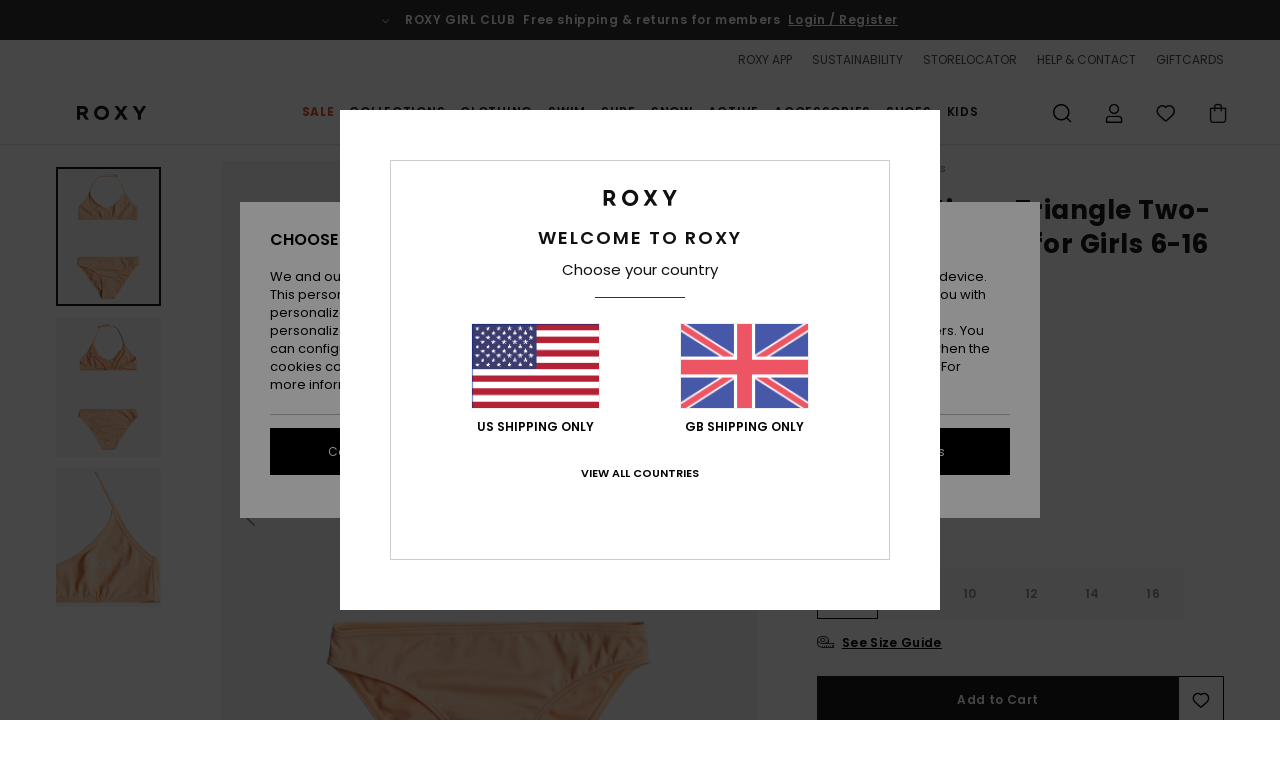

--- FILE ---
content_type: text/html; charset=utf-8
request_url: https://www.google.com/recaptcha/api2/anchor?ar=1&k=6LdsFR4hAAAAALjFf6bT8RYGCr1xPVQ46ynouMX4&co=aHR0cHM6Ly93d3cucm94eS11ay5jby51azo0NDM.&hl=en&v=PoyoqOPhxBO7pBk68S4YbpHZ&size=invisible&anchor-ms=20000&execute-ms=30000&cb=yeezss82xdhd
body_size: 48640
content:
<!DOCTYPE HTML><html dir="ltr" lang="en"><head><meta http-equiv="Content-Type" content="text/html; charset=UTF-8">
<meta http-equiv="X-UA-Compatible" content="IE=edge">
<title>reCAPTCHA</title>
<style type="text/css">
/* cyrillic-ext */
@font-face {
  font-family: 'Roboto';
  font-style: normal;
  font-weight: 400;
  font-stretch: 100%;
  src: url(//fonts.gstatic.com/s/roboto/v48/KFO7CnqEu92Fr1ME7kSn66aGLdTylUAMa3GUBHMdazTgWw.woff2) format('woff2');
  unicode-range: U+0460-052F, U+1C80-1C8A, U+20B4, U+2DE0-2DFF, U+A640-A69F, U+FE2E-FE2F;
}
/* cyrillic */
@font-face {
  font-family: 'Roboto';
  font-style: normal;
  font-weight: 400;
  font-stretch: 100%;
  src: url(//fonts.gstatic.com/s/roboto/v48/KFO7CnqEu92Fr1ME7kSn66aGLdTylUAMa3iUBHMdazTgWw.woff2) format('woff2');
  unicode-range: U+0301, U+0400-045F, U+0490-0491, U+04B0-04B1, U+2116;
}
/* greek-ext */
@font-face {
  font-family: 'Roboto';
  font-style: normal;
  font-weight: 400;
  font-stretch: 100%;
  src: url(//fonts.gstatic.com/s/roboto/v48/KFO7CnqEu92Fr1ME7kSn66aGLdTylUAMa3CUBHMdazTgWw.woff2) format('woff2');
  unicode-range: U+1F00-1FFF;
}
/* greek */
@font-face {
  font-family: 'Roboto';
  font-style: normal;
  font-weight: 400;
  font-stretch: 100%;
  src: url(//fonts.gstatic.com/s/roboto/v48/KFO7CnqEu92Fr1ME7kSn66aGLdTylUAMa3-UBHMdazTgWw.woff2) format('woff2');
  unicode-range: U+0370-0377, U+037A-037F, U+0384-038A, U+038C, U+038E-03A1, U+03A3-03FF;
}
/* math */
@font-face {
  font-family: 'Roboto';
  font-style: normal;
  font-weight: 400;
  font-stretch: 100%;
  src: url(//fonts.gstatic.com/s/roboto/v48/KFO7CnqEu92Fr1ME7kSn66aGLdTylUAMawCUBHMdazTgWw.woff2) format('woff2');
  unicode-range: U+0302-0303, U+0305, U+0307-0308, U+0310, U+0312, U+0315, U+031A, U+0326-0327, U+032C, U+032F-0330, U+0332-0333, U+0338, U+033A, U+0346, U+034D, U+0391-03A1, U+03A3-03A9, U+03B1-03C9, U+03D1, U+03D5-03D6, U+03F0-03F1, U+03F4-03F5, U+2016-2017, U+2034-2038, U+203C, U+2040, U+2043, U+2047, U+2050, U+2057, U+205F, U+2070-2071, U+2074-208E, U+2090-209C, U+20D0-20DC, U+20E1, U+20E5-20EF, U+2100-2112, U+2114-2115, U+2117-2121, U+2123-214F, U+2190, U+2192, U+2194-21AE, U+21B0-21E5, U+21F1-21F2, U+21F4-2211, U+2213-2214, U+2216-22FF, U+2308-230B, U+2310, U+2319, U+231C-2321, U+2336-237A, U+237C, U+2395, U+239B-23B7, U+23D0, U+23DC-23E1, U+2474-2475, U+25AF, U+25B3, U+25B7, U+25BD, U+25C1, U+25CA, U+25CC, U+25FB, U+266D-266F, U+27C0-27FF, U+2900-2AFF, U+2B0E-2B11, U+2B30-2B4C, U+2BFE, U+3030, U+FF5B, U+FF5D, U+1D400-1D7FF, U+1EE00-1EEFF;
}
/* symbols */
@font-face {
  font-family: 'Roboto';
  font-style: normal;
  font-weight: 400;
  font-stretch: 100%;
  src: url(//fonts.gstatic.com/s/roboto/v48/KFO7CnqEu92Fr1ME7kSn66aGLdTylUAMaxKUBHMdazTgWw.woff2) format('woff2');
  unicode-range: U+0001-000C, U+000E-001F, U+007F-009F, U+20DD-20E0, U+20E2-20E4, U+2150-218F, U+2190, U+2192, U+2194-2199, U+21AF, U+21E6-21F0, U+21F3, U+2218-2219, U+2299, U+22C4-22C6, U+2300-243F, U+2440-244A, U+2460-24FF, U+25A0-27BF, U+2800-28FF, U+2921-2922, U+2981, U+29BF, U+29EB, U+2B00-2BFF, U+4DC0-4DFF, U+FFF9-FFFB, U+10140-1018E, U+10190-1019C, U+101A0, U+101D0-101FD, U+102E0-102FB, U+10E60-10E7E, U+1D2C0-1D2D3, U+1D2E0-1D37F, U+1F000-1F0FF, U+1F100-1F1AD, U+1F1E6-1F1FF, U+1F30D-1F30F, U+1F315, U+1F31C, U+1F31E, U+1F320-1F32C, U+1F336, U+1F378, U+1F37D, U+1F382, U+1F393-1F39F, U+1F3A7-1F3A8, U+1F3AC-1F3AF, U+1F3C2, U+1F3C4-1F3C6, U+1F3CA-1F3CE, U+1F3D4-1F3E0, U+1F3ED, U+1F3F1-1F3F3, U+1F3F5-1F3F7, U+1F408, U+1F415, U+1F41F, U+1F426, U+1F43F, U+1F441-1F442, U+1F444, U+1F446-1F449, U+1F44C-1F44E, U+1F453, U+1F46A, U+1F47D, U+1F4A3, U+1F4B0, U+1F4B3, U+1F4B9, U+1F4BB, U+1F4BF, U+1F4C8-1F4CB, U+1F4D6, U+1F4DA, U+1F4DF, U+1F4E3-1F4E6, U+1F4EA-1F4ED, U+1F4F7, U+1F4F9-1F4FB, U+1F4FD-1F4FE, U+1F503, U+1F507-1F50B, U+1F50D, U+1F512-1F513, U+1F53E-1F54A, U+1F54F-1F5FA, U+1F610, U+1F650-1F67F, U+1F687, U+1F68D, U+1F691, U+1F694, U+1F698, U+1F6AD, U+1F6B2, U+1F6B9-1F6BA, U+1F6BC, U+1F6C6-1F6CF, U+1F6D3-1F6D7, U+1F6E0-1F6EA, U+1F6F0-1F6F3, U+1F6F7-1F6FC, U+1F700-1F7FF, U+1F800-1F80B, U+1F810-1F847, U+1F850-1F859, U+1F860-1F887, U+1F890-1F8AD, U+1F8B0-1F8BB, U+1F8C0-1F8C1, U+1F900-1F90B, U+1F93B, U+1F946, U+1F984, U+1F996, U+1F9E9, U+1FA00-1FA6F, U+1FA70-1FA7C, U+1FA80-1FA89, U+1FA8F-1FAC6, U+1FACE-1FADC, U+1FADF-1FAE9, U+1FAF0-1FAF8, U+1FB00-1FBFF;
}
/* vietnamese */
@font-face {
  font-family: 'Roboto';
  font-style: normal;
  font-weight: 400;
  font-stretch: 100%;
  src: url(//fonts.gstatic.com/s/roboto/v48/KFO7CnqEu92Fr1ME7kSn66aGLdTylUAMa3OUBHMdazTgWw.woff2) format('woff2');
  unicode-range: U+0102-0103, U+0110-0111, U+0128-0129, U+0168-0169, U+01A0-01A1, U+01AF-01B0, U+0300-0301, U+0303-0304, U+0308-0309, U+0323, U+0329, U+1EA0-1EF9, U+20AB;
}
/* latin-ext */
@font-face {
  font-family: 'Roboto';
  font-style: normal;
  font-weight: 400;
  font-stretch: 100%;
  src: url(//fonts.gstatic.com/s/roboto/v48/KFO7CnqEu92Fr1ME7kSn66aGLdTylUAMa3KUBHMdazTgWw.woff2) format('woff2');
  unicode-range: U+0100-02BA, U+02BD-02C5, U+02C7-02CC, U+02CE-02D7, U+02DD-02FF, U+0304, U+0308, U+0329, U+1D00-1DBF, U+1E00-1E9F, U+1EF2-1EFF, U+2020, U+20A0-20AB, U+20AD-20C0, U+2113, U+2C60-2C7F, U+A720-A7FF;
}
/* latin */
@font-face {
  font-family: 'Roboto';
  font-style: normal;
  font-weight: 400;
  font-stretch: 100%;
  src: url(//fonts.gstatic.com/s/roboto/v48/KFO7CnqEu92Fr1ME7kSn66aGLdTylUAMa3yUBHMdazQ.woff2) format('woff2');
  unicode-range: U+0000-00FF, U+0131, U+0152-0153, U+02BB-02BC, U+02C6, U+02DA, U+02DC, U+0304, U+0308, U+0329, U+2000-206F, U+20AC, U+2122, U+2191, U+2193, U+2212, U+2215, U+FEFF, U+FFFD;
}
/* cyrillic-ext */
@font-face {
  font-family: 'Roboto';
  font-style: normal;
  font-weight: 500;
  font-stretch: 100%;
  src: url(//fonts.gstatic.com/s/roboto/v48/KFO7CnqEu92Fr1ME7kSn66aGLdTylUAMa3GUBHMdazTgWw.woff2) format('woff2');
  unicode-range: U+0460-052F, U+1C80-1C8A, U+20B4, U+2DE0-2DFF, U+A640-A69F, U+FE2E-FE2F;
}
/* cyrillic */
@font-face {
  font-family: 'Roboto';
  font-style: normal;
  font-weight: 500;
  font-stretch: 100%;
  src: url(//fonts.gstatic.com/s/roboto/v48/KFO7CnqEu92Fr1ME7kSn66aGLdTylUAMa3iUBHMdazTgWw.woff2) format('woff2');
  unicode-range: U+0301, U+0400-045F, U+0490-0491, U+04B0-04B1, U+2116;
}
/* greek-ext */
@font-face {
  font-family: 'Roboto';
  font-style: normal;
  font-weight: 500;
  font-stretch: 100%;
  src: url(//fonts.gstatic.com/s/roboto/v48/KFO7CnqEu92Fr1ME7kSn66aGLdTylUAMa3CUBHMdazTgWw.woff2) format('woff2');
  unicode-range: U+1F00-1FFF;
}
/* greek */
@font-face {
  font-family: 'Roboto';
  font-style: normal;
  font-weight: 500;
  font-stretch: 100%;
  src: url(//fonts.gstatic.com/s/roboto/v48/KFO7CnqEu92Fr1ME7kSn66aGLdTylUAMa3-UBHMdazTgWw.woff2) format('woff2');
  unicode-range: U+0370-0377, U+037A-037F, U+0384-038A, U+038C, U+038E-03A1, U+03A3-03FF;
}
/* math */
@font-face {
  font-family: 'Roboto';
  font-style: normal;
  font-weight: 500;
  font-stretch: 100%;
  src: url(//fonts.gstatic.com/s/roboto/v48/KFO7CnqEu92Fr1ME7kSn66aGLdTylUAMawCUBHMdazTgWw.woff2) format('woff2');
  unicode-range: U+0302-0303, U+0305, U+0307-0308, U+0310, U+0312, U+0315, U+031A, U+0326-0327, U+032C, U+032F-0330, U+0332-0333, U+0338, U+033A, U+0346, U+034D, U+0391-03A1, U+03A3-03A9, U+03B1-03C9, U+03D1, U+03D5-03D6, U+03F0-03F1, U+03F4-03F5, U+2016-2017, U+2034-2038, U+203C, U+2040, U+2043, U+2047, U+2050, U+2057, U+205F, U+2070-2071, U+2074-208E, U+2090-209C, U+20D0-20DC, U+20E1, U+20E5-20EF, U+2100-2112, U+2114-2115, U+2117-2121, U+2123-214F, U+2190, U+2192, U+2194-21AE, U+21B0-21E5, U+21F1-21F2, U+21F4-2211, U+2213-2214, U+2216-22FF, U+2308-230B, U+2310, U+2319, U+231C-2321, U+2336-237A, U+237C, U+2395, U+239B-23B7, U+23D0, U+23DC-23E1, U+2474-2475, U+25AF, U+25B3, U+25B7, U+25BD, U+25C1, U+25CA, U+25CC, U+25FB, U+266D-266F, U+27C0-27FF, U+2900-2AFF, U+2B0E-2B11, U+2B30-2B4C, U+2BFE, U+3030, U+FF5B, U+FF5D, U+1D400-1D7FF, U+1EE00-1EEFF;
}
/* symbols */
@font-face {
  font-family: 'Roboto';
  font-style: normal;
  font-weight: 500;
  font-stretch: 100%;
  src: url(//fonts.gstatic.com/s/roboto/v48/KFO7CnqEu92Fr1ME7kSn66aGLdTylUAMaxKUBHMdazTgWw.woff2) format('woff2');
  unicode-range: U+0001-000C, U+000E-001F, U+007F-009F, U+20DD-20E0, U+20E2-20E4, U+2150-218F, U+2190, U+2192, U+2194-2199, U+21AF, U+21E6-21F0, U+21F3, U+2218-2219, U+2299, U+22C4-22C6, U+2300-243F, U+2440-244A, U+2460-24FF, U+25A0-27BF, U+2800-28FF, U+2921-2922, U+2981, U+29BF, U+29EB, U+2B00-2BFF, U+4DC0-4DFF, U+FFF9-FFFB, U+10140-1018E, U+10190-1019C, U+101A0, U+101D0-101FD, U+102E0-102FB, U+10E60-10E7E, U+1D2C0-1D2D3, U+1D2E0-1D37F, U+1F000-1F0FF, U+1F100-1F1AD, U+1F1E6-1F1FF, U+1F30D-1F30F, U+1F315, U+1F31C, U+1F31E, U+1F320-1F32C, U+1F336, U+1F378, U+1F37D, U+1F382, U+1F393-1F39F, U+1F3A7-1F3A8, U+1F3AC-1F3AF, U+1F3C2, U+1F3C4-1F3C6, U+1F3CA-1F3CE, U+1F3D4-1F3E0, U+1F3ED, U+1F3F1-1F3F3, U+1F3F5-1F3F7, U+1F408, U+1F415, U+1F41F, U+1F426, U+1F43F, U+1F441-1F442, U+1F444, U+1F446-1F449, U+1F44C-1F44E, U+1F453, U+1F46A, U+1F47D, U+1F4A3, U+1F4B0, U+1F4B3, U+1F4B9, U+1F4BB, U+1F4BF, U+1F4C8-1F4CB, U+1F4D6, U+1F4DA, U+1F4DF, U+1F4E3-1F4E6, U+1F4EA-1F4ED, U+1F4F7, U+1F4F9-1F4FB, U+1F4FD-1F4FE, U+1F503, U+1F507-1F50B, U+1F50D, U+1F512-1F513, U+1F53E-1F54A, U+1F54F-1F5FA, U+1F610, U+1F650-1F67F, U+1F687, U+1F68D, U+1F691, U+1F694, U+1F698, U+1F6AD, U+1F6B2, U+1F6B9-1F6BA, U+1F6BC, U+1F6C6-1F6CF, U+1F6D3-1F6D7, U+1F6E0-1F6EA, U+1F6F0-1F6F3, U+1F6F7-1F6FC, U+1F700-1F7FF, U+1F800-1F80B, U+1F810-1F847, U+1F850-1F859, U+1F860-1F887, U+1F890-1F8AD, U+1F8B0-1F8BB, U+1F8C0-1F8C1, U+1F900-1F90B, U+1F93B, U+1F946, U+1F984, U+1F996, U+1F9E9, U+1FA00-1FA6F, U+1FA70-1FA7C, U+1FA80-1FA89, U+1FA8F-1FAC6, U+1FACE-1FADC, U+1FADF-1FAE9, U+1FAF0-1FAF8, U+1FB00-1FBFF;
}
/* vietnamese */
@font-face {
  font-family: 'Roboto';
  font-style: normal;
  font-weight: 500;
  font-stretch: 100%;
  src: url(//fonts.gstatic.com/s/roboto/v48/KFO7CnqEu92Fr1ME7kSn66aGLdTylUAMa3OUBHMdazTgWw.woff2) format('woff2');
  unicode-range: U+0102-0103, U+0110-0111, U+0128-0129, U+0168-0169, U+01A0-01A1, U+01AF-01B0, U+0300-0301, U+0303-0304, U+0308-0309, U+0323, U+0329, U+1EA0-1EF9, U+20AB;
}
/* latin-ext */
@font-face {
  font-family: 'Roboto';
  font-style: normal;
  font-weight: 500;
  font-stretch: 100%;
  src: url(//fonts.gstatic.com/s/roboto/v48/KFO7CnqEu92Fr1ME7kSn66aGLdTylUAMa3KUBHMdazTgWw.woff2) format('woff2');
  unicode-range: U+0100-02BA, U+02BD-02C5, U+02C7-02CC, U+02CE-02D7, U+02DD-02FF, U+0304, U+0308, U+0329, U+1D00-1DBF, U+1E00-1E9F, U+1EF2-1EFF, U+2020, U+20A0-20AB, U+20AD-20C0, U+2113, U+2C60-2C7F, U+A720-A7FF;
}
/* latin */
@font-face {
  font-family: 'Roboto';
  font-style: normal;
  font-weight: 500;
  font-stretch: 100%;
  src: url(//fonts.gstatic.com/s/roboto/v48/KFO7CnqEu92Fr1ME7kSn66aGLdTylUAMa3yUBHMdazQ.woff2) format('woff2');
  unicode-range: U+0000-00FF, U+0131, U+0152-0153, U+02BB-02BC, U+02C6, U+02DA, U+02DC, U+0304, U+0308, U+0329, U+2000-206F, U+20AC, U+2122, U+2191, U+2193, U+2212, U+2215, U+FEFF, U+FFFD;
}
/* cyrillic-ext */
@font-face {
  font-family: 'Roboto';
  font-style: normal;
  font-weight: 900;
  font-stretch: 100%;
  src: url(//fonts.gstatic.com/s/roboto/v48/KFO7CnqEu92Fr1ME7kSn66aGLdTylUAMa3GUBHMdazTgWw.woff2) format('woff2');
  unicode-range: U+0460-052F, U+1C80-1C8A, U+20B4, U+2DE0-2DFF, U+A640-A69F, U+FE2E-FE2F;
}
/* cyrillic */
@font-face {
  font-family: 'Roboto';
  font-style: normal;
  font-weight: 900;
  font-stretch: 100%;
  src: url(//fonts.gstatic.com/s/roboto/v48/KFO7CnqEu92Fr1ME7kSn66aGLdTylUAMa3iUBHMdazTgWw.woff2) format('woff2');
  unicode-range: U+0301, U+0400-045F, U+0490-0491, U+04B0-04B1, U+2116;
}
/* greek-ext */
@font-face {
  font-family: 'Roboto';
  font-style: normal;
  font-weight: 900;
  font-stretch: 100%;
  src: url(//fonts.gstatic.com/s/roboto/v48/KFO7CnqEu92Fr1ME7kSn66aGLdTylUAMa3CUBHMdazTgWw.woff2) format('woff2');
  unicode-range: U+1F00-1FFF;
}
/* greek */
@font-face {
  font-family: 'Roboto';
  font-style: normal;
  font-weight: 900;
  font-stretch: 100%;
  src: url(//fonts.gstatic.com/s/roboto/v48/KFO7CnqEu92Fr1ME7kSn66aGLdTylUAMa3-UBHMdazTgWw.woff2) format('woff2');
  unicode-range: U+0370-0377, U+037A-037F, U+0384-038A, U+038C, U+038E-03A1, U+03A3-03FF;
}
/* math */
@font-face {
  font-family: 'Roboto';
  font-style: normal;
  font-weight: 900;
  font-stretch: 100%;
  src: url(//fonts.gstatic.com/s/roboto/v48/KFO7CnqEu92Fr1ME7kSn66aGLdTylUAMawCUBHMdazTgWw.woff2) format('woff2');
  unicode-range: U+0302-0303, U+0305, U+0307-0308, U+0310, U+0312, U+0315, U+031A, U+0326-0327, U+032C, U+032F-0330, U+0332-0333, U+0338, U+033A, U+0346, U+034D, U+0391-03A1, U+03A3-03A9, U+03B1-03C9, U+03D1, U+03D5-03D6, U+03F0-03F1, U+03F4-03F5, U+2016-2017, U+2034-2038, U+203C, U+2040, U+2043, U+2047, U+2050, U+2057, U+205F, U+2070-2071, U+2074-208E, U+2090-209C, U+20D0-20DC, U+20E1, U+20E5-20EF, U+2100-2112, U+2114-2115, U+2117-2121, U+2123-214F, U+2190, U+2192, U+2194-21AE, U+21B0-21E5, U+21F1-21F2, U+21F4-2211, U+2213-2214, U+2216-22FF, U+2308-230B, U+2310, U+2319, U+231C-2321, U+2336-237A, U+237C, U+2395, U+239B-23B7, U+23D0, U+23DC-23E1, U+2474-2475, U+25AF, U+25B3, U+25B7, U+25BD, U+25C1, U+25CA, U+25CC, U+25FB, U+266D-266F, U+27C0-27FF, U+2900-2AFF, U+2B0E-2B11, U+2B30-2B4C, U+2BFE, U+3030, U+FF5B, U+FF5D, U+1D400-1D7FF, U+1EE00-1EEFF;
}
/* symbols */
@font-face {
  font-family: 'Roboto';
  font-style: normal;
  font-weight: 900;
  font-stretch: 100%;
  src: url(//fonts.gstatic.com/s/roboto/v48/KFO7CnqEu92Fr1ME7kSn66aGLdTylUAMaxKUBHMdazTgWw.woff2) format('woff2');
  unicode-range: U+0001-000C, U+000E-001F, U+007F-009F, U+20DD-20E0, U+20E2-20E4, U+2150-218F, U+2190, U+2192, U+2194-2199, U+21AF, U+21E6-21F0, U+21F3, U+2218-2219, U+2299, U+22C4-22C6, U+2300-243F, U+2440-244A, U+2460-24FF, U+25A0-27BF, U+2800-28FF, U+2921-2922, U+2981, U+29BF, U+29EB, U+2B00-2BFF, U+4DC0-4DFF, U+FFF9-FFFB, U+10140-1018E, U+10190-1019C, U+101A0, U+101D0-101FD, U+102E0-102FB, U+10E60-10E7E, U+1D2C0-1D2D3, U+1D2E0-1D37F, U+1F000-1F0FF, U+1F100-1F1AD, U+1F1E6-1F1FF, U+1F30D-1F30F, U+1F315, U+1F31C, U+1F31E, U+1F320-1F32C, U+1F336, U+1F378, U+1F37D, U+1F382, U+1F393-1F39F, U+1F3A7-1F3A8, U+1F3AC-1F3AF, U+1F3C2, U+1F3C4-1F3C6, U+1F3CA-1F3CE, U+1F3D4-1F3E0, U+1F3ED, U+1F3F1-1F3F3, U+1F3F5-1F3F7, U+1F408, U+1F415, U+1F41F, U+1F426, U+1F43F, U+1F441-1F442, U+1F444, U+1F446-1F449, U+1F44C-1F44E, U+1F453, U+1F46A, U+1F47D, U+1F4A3, U+1F4B0, U+1F4B3, U+1F4B9, U+1F4BB, U+1F4BF, U+1F4C8-1F4CB, U+1F4D6, U+1F4DA, U+1F4DF, U+1F4E3-1F4E6, U+1F4EA-1F4ED, U+1F4F7, U+1F4F9-1F4FB, U+1F4FD-1F4FE, U+1F503, U+1F507-1F50B, U+1F50D, U+1F512-1F513, U+1F53E-1F54A, U+1F54F-1F5FA, U+1F610, U+1F650-1F67F, U+1F687, U+1F68D, U+1F691, U+1F694, U+1F698, U+1F6AD, U+1F6B2, U+1F6B9-1F6BA, U+1F6BC, U+1F6C6-1F6CF, U+1F6D3-1F6D7, U+1F6E0-1F6EA, U+1F6F0-1F6F3, U+1F6F7-1F6FC, U+1F700-1F7FF, U+1F800-1F80B, U+1F810-1F847, U+1F850-1F859, U+1F860-1F887, U+1F890-1F8AD, U+1F8B0-1F8BB, U+1F8C0-1F8C1, U+1F900-1F90B, U+1F93B, U+1F946, U+1F984, U+1F996, U+1F9E9, U+1FA00-1FA6F, U+1FA70-1FA7C, U+1FA80-1FA89, U+1FA8F-1FAC6, U+1FACE-1FADC, U+1FADF-1FAE9, U+1FAF0-1FAF8, U+1FB00-1FBFF;
}
/* vietnamese */
@font-face {
  font-family: 'Roboto';
  font-style: normal;
  font-weight: 900;
  font-stretch: 100%;
  src: url(//fonts.gstatic.com/s/roboto/v48/KFO7CnqEu92Fr1ME7kSn66aGLdTylUAMa3OUBHMdazTgWw.woff2) format('woff2');
  unicode-range: U+0102-0103, U+0110-0111, U+0128-0129, U+0168-0169, U+01A0-01A1, U+01AF-01B0, U+0300-0301, U+0303-0304, U+0308-0309, U+0323, U+0329, U+1EA0-1EF9, U+20AB;
}
/* latin-ext */
@font-face {
  font-family: 'Roboto';
  font-style: normal;
  font-weight: 900;
  font-stretch: 100%;
  src: url(//fonts.gstatic.com/s/roboto/v48/KFO7CnqEu92Fr1ME7kSn66aGLdTylUAMa3KUBHMdazTgWw.woff2) format('woff2');
  unicode-range: U+0100-02BA, U+02BD-02C5, U+02C7-02CC, U+02CE-02D7, U+02DD-02FF, U+0304, U+0308, U+0329, U+1D00-1DBF, U+1E00-1E9F, U+1EF2-1EFF, U+2020, U+20A0-20AB, U+20AD-20C0, U+2113, U+2C60-2C7F, U+A720-A7FF;
}
/* latin */
@font-face {
  font-family: 'Roboto';
  font-style: normal;
  font-weight: 900;
  font-stretch: 100%;
  src: url(//fonts.gstatic.com/s/roboto/v48/KFO7CnqEu92Fr1ME7kSn66aGLdTylUAMa3yUBHMdazQ.woff2) format('woff2');
  unicode-range: U+0000-00FF, U+0131, U+0152-0153, U+02BB-02BC, U+02C6, U+02DA, U+02DC, U+0304, U+0308, U+0329, U+2000-206F, U+20AC, U+2122, U+2191, U+2193, U+2212, U+2215, U+FEFF, U+FFFD;
}

</style>
<link rel="stylesheet" type="text/css" href="https://www.gstatic.com/recaptcha/releases/PoyoqOPhxBO7pBk68S4YbpHZ/styles__ltr.css">
<script nonce="YlJLAPCuJsXsouNaYIiXaA" type="text/javascript">window['__recaptcha_api'] = 'https://www.google.com/recaptcha/api2/';</script>
<script type="text/javascript" src="https://www.gstatic.com/recaptcha/releases/PoyoqOPhxBO7pBk68S4YbpHZ/recaptcha__en.js" nonce="YlJLAPCuJsXsouNaYIiXaA">
      
    </script></head>
<body><div id="rc-anchor-alert" class="rc-anchor-alert"></div>
<input type="hidden" id="recaptcha-token" value="[base64]">
<script type="text/javascript" nonce="YlJLAPCuJsXsouNaYIiXaA">
      recaptcha.anchor.Main.init("[\x22ainput\x22,[\x22bgdata\x22,\x22\x22,\[base64]/[base64]/[base64]/[base64]/[base64]/[base64]/[base64]/[base64]/[base64]/[base64]\\u003d\x22,\[base64]\\u003d\\u003d\x22,\x22w43Cky5PwoHDqSfCmMK9asKQw5vCjQtcw45FNsOYw4VAKVXCqXR9c8OGwrbDjMOMw5zCjQJqwqg3HzXDqTXCpHTDlsOyWBs9w57DuMOkw6/DgcKxwovCgcOIOwzCrMKqw6XDqnYEwoHClXHDrcOsZcKXwozCtsK0dzzDm13CqcKHNMKowqzCmHRmw7LChcOow717OcKzAU/CjMK6cVNIw5DCihZ+bcOUwpF/[base64]/DikgOR8KvawnCusO0Dk5yCX3Dt8OawoDCkxQEdcOOw6TCpwxQFVnDrjLDlX8owoF3IsKmw63Cm8KbIgsWw4LCijbCkBNawqs/[base64]/EV3Dth/CnMKzZhrDlsOvwrjCrQcJQMOuW8O9w7AjRMOEw6/CpCwhw57ClsO5BCPDvRrCg8KTw4XDsxDDlkUFV8KKOB7DjWDCusOpw7EabcKLfQU2fMKPw7PClwrDg8KCCMOkw6nDrcKPwqU3Qj/CiWjDoS4mw7BFwr7DssKKw73CtcK9w5bDuAhTaMKqd3oQcErDm3o4wpXDin/CsELCjsOUwrRiw6UsLMKWWcOuXMKsw49NXB7Dm8KAw5VbZMO+RxDCkMKcwrrDsMObbQ7CtgA6cMKrw53Cs0PCr3/[base64]/CmFgow7PDtcO/wrXCksKCw4LDqMKewqU7wqDDvAoiwqkiCRZqR8K/w4XDoSLCmAjClT9/w6DCqcOrEUjCrA57e3XCtlHCt2gAwplgw7/[base64]/TU3Crj3DjQfCm8K6P8KGw6AcJsKyC8OeZcKmWFFeNcO6J3lNHAnCsDTDvBJFD8ODw7XDuMKsw4g6OUrDomQmwqDChxvCsl9QwqfDmcKYNCHDq1PCgsOXBEPCiXnCmMOUM8O/HMK2w7jDt8K2wq0bw4/Ct8ONcCzCnD/CgErDjWtCw7jDsUAnZV4rAcOkScK5w4HDjMKHPMOMw4sBNcO3wonDqMK+w7/DqsKWwqHCghTCrjPCtGlPMGLDr2XCvQbCocONIcKOVmQaBm/CscOXKy7DgMOaw53CisOTDxIzwr/DhyzDh8K4w6xJwoE3FMK7YcKicsKeYS3Dum3Do8O0JmJvw7FRwo8uwoLDqHcTf0UTE8Osw6NtZCHCpMK8dMOlO8KVw68cw57DsinDmXfCrRTCg8KNHcKqWikhN29ce8KYS8OnRMOOZGEXw57DtWjDncKSAcOWwpvCs8Kwwq9+bMKzwprCmCbCrMK/wrDCsA8owqhew7HDv8K4w77CjGjDjh45wpXDucKOw4Qbw4XDsjMIwrXCm28aHcOvLsOvw4Jtw7dKw63CssOUByJ/w7wVw5XCnm7DlFXDqxLDlmo/wppnaMKdAmfCmR1BYEIMGsKTwpzCuk1yw7vDkcK4w5rClUYAGHY1w7nDqlXDnFl8WgdBW8OHwoYBbMOlw6rDgx4FGsKVwr7Dt8KjcsOhKsOJwocZasOXBQoaZcOwwr/CqcKLwq00wp8nUWvDoSfDvcKXw5HDo8OjcRR6fTosEk/[base64]/CmBArJsKXTlDDncKewrrChTXDlxnCicKEbVRtwqnCtRnCg3PCijBaPcKifsOYHxjDp8K6wqTDjMK0XyfCu1MYLsOnLMORwqtSw7zCucOcGsKAw4bCuAXChyvCmEUOVsKNdSMEw4TCszpkd8OnwqbCgXTDmzIywoZQwpsRImPCkR/[base64]/CtcKKAizCmsORUcKUM8KywpsJw61bworCmsODw7R5wp7DjMK2wp8Nw4LCsBTDvDxdwrkWwooEw7PDhHcHGMKJw5/CqcObXm5QWcKdw5skw4bCrWRnwqPDkMOgw6XCqcK1wpDDuMKuMMKlw79ewr4hw75uw7PDuycMw5fCogDCr3fDvhRcNcOcwotjw503C8KGwqLDmMKGTRHCpDwgXSnCnsOwAMKxwrjDvTzChSINQcO/wqhow45uazElw5rCm8KbQ8OnD8KqwqR3w6rDhX3ClcO9PRTCp1/CiMO2w5MyDmHDsxBawopTw4MJGHrDjcODw7RZDHjDgMKhVArChm0JwpjCqmzCp1LDhjQlw6TDmxDDoCNRJUpJwoXCvg/Cm8KRdyosRsKWG1TCicO7w6rDpBDCpcKse0MIw69EwrNPVGzCggTDisOHw4AJw7DDmkrDkVtcwpPDlVpFEEVjwpw3wqTCs8Oyw5cpwoRJR8OhKVocFVFFSinCpMKPw4cSwo0Zw7/DmMO1BsKbccKVG2vCjkfDk8ONbC0/N2Jww7Z2JXjDiMKmAsK/wqHDhX/[base64]/wqBawoLCkAMDwqlvw5rDnRpqwqPCr2g/[base64]/wrLCpE4YwpIha2fCucOhwoHCjiHCgSDDjXdew6TDtsKqwocMw6xnS3LCj8Kdw5DDqsO4WsOmAMOEwoFXw6Y9QgbCiMKlwoPClGo6c3fClsOEAsKrwr5/[base64]/CsMKlPh1RBR/CknjDqcKJw5bCosOgw6rCtcONYcKYwqjDiEDDjRTDnGcdwqzDjcK4Q8K8LcOKHVhdw6c2wrEvUz7DjA5Tw4jClRnCvEBwwoDDmC3DpRx0wqTDukMsw5k9w5LCuzzCnDRsw5rCtUJPIHBvVQXDizMLO8OmXnXDuMO8S8O+wrdSNsKfwq7CoMOQwrPCmj/[base64]/Cl8KcfcKdYDXDh2sVwpwKw4B+wr/CnGfDicO+YgDDqELDrsKcwozDpATDqXjCqcOvwrgeOg/CuTYzwp58w51Cw715LMOsLwJtw7LChMKCw4nCsCfCgCjCkn7CrUbCmAdje8OUHkVid8KDw7HCiyMTw5XCiDDDksKYLsK5D1vDssKRw6bCtQPDsB8sw7zCnRsDb2pVw7FsNsKuHsKDw6PDgXnCm0/DqMK2WsK4SB96FEEOw4vCvMOGw4nCmRodTSzDjTAeIMO/ahFNdzTDs2LDrH0UwoISw5cpdsOsw6Nww5ACwrdAcMOse1QeOSTClFTCiRU9XiA8WyrDpcKyw48Yw4DDlsOWw49bwoHCj8K8ES94wprCuirCt1RSacObWsKzwpvCiMKswr/CqsOaCFLCm8OfX1DCuw9AdjUzw61vw5cKw4fCusO5wrPCncOUw5YxRDfCqRksw6/[base64]/DoMOYMcKyw7x1VcKwfRvCpsKqawQhCsO/ZipDwpdbB8K5IiPDmMKqw7fCqCNFBcKZcxtgw70/w5/Dl8KFJMKMA8Omw5xAw4/[base64]/DjcO8woHDukN8wrTDp8KpbcONaQRcNzzDsWNRRsKuw7zDrkgxBVxGdyjCuWXDsBZfwrQwMQvClBnDpXUGIcOsw6XClE7DmcOCHkVAw6ZhXGBcw4TDqMOhw7l+woIEw7Niwr/DsBsbR3bCiG0DVsKVFcKbwpHDpyHCvyvCvCgHcsK3wr9VDzvCiMO0wpbCnCTCucOQw47Ck2VrBADDskHDgcOtwpNZw4zCs1NFwqvDuGkrw57CgWwSLMKGa8KPP8OcwrxKw6/[base64]/Dr344wo3ClXZwwpzDhXByZhHDmFDCq8KiwqPDqcOtw5hACHBtw67CpcOgTMK+w7B/wpLCsMODw7rDj8KtEsK8w4LDiEEvw7kVWgcBwrV0BcObXjpgwqc7wrvDrlg1w6HDg8KoJCkGdzXDim/CvcOUw43DlcKPw6RRJWZVwo/DsgfCj8KQf08jwp/DnsKfw6EZdXgmw6LDm3bCpMKPwrUBbMKsasKswpXDg1LDisOhwqlfw4Y/[base64]/DlBlUDcKJw7FMwoR5wq7Cv8KFw5fDtEowwolWwpE9bxJQwqRSwr8uwpjDrFM/w5zCq8Kgw5VWbsKPfcOIwpAIwrXCrgDDpMO0w6TDoMKFwp4NfcK1w6JeLcOBw7fDjsOXw4ZlacKVwpVdwpvDqjPCqsKXwpNPO8KCJkt4wobDncKCXcK6PV8vWMKzw4prI8KWQsKnw5EAAjodQ8O6G8KWwpN2BcO3T8K0w4F1w4fDukvDqMKYwo/CoU/Cq8O2SxvDvcKMMMKWR8O/w5jDjFlqMsKHwrLDo8KtLcOhwqANwo3CtxU9w4YCXMKNwovCk8KsRcOdSjjCrmAQVApPSyvCozvCh8KvQX4awp/DslB0wqDDgcKnw7fCtsOZEVbCugTDtBbDvU5POMOVCUwiworCsMOaEMOHMT8RDcKNw7UVw6bDp8OYbcKIVUbDnw/[base64]/CoiHDvjnCnDoBwrNCIhDCo8O7wpvDq8KMb8ODwpTCtijDtBpoJyrDpA9uTWB7wrnCtcOKJMKcw5RZw7LCnlfChsOZEG7CtsOUwpLCsnssw4phwrPCp1XDosOkwoAmwqQkKSrDriHDiMKBw4kmwofCqcK9wqHDlsKNBF9lwoHDqEU1Bl/CocKyI8OFPcKuwptrR8K9PMKQwqAEMWBUNjpTwrbDh1TCokkiCMOwaG/DkMK+JFLCjMK7NsO0wpF+Ak/[base64]/Cv8Onw5fDlMOdw6fCthPCtDHDinTDrmTCkMKsYMOBwqd3wptPT01Nwq3CsE1Jw4QGJFw/w5dNIsOWCiTDvg0TwqdxOcK3D8K0w6cHw73DjsKrSMKvDsKDXmk/wqzDgMKfWQZfGcKzw7I+wo/Djj3DsFLDvsKAwq4meh8GZV8fwrNyw6ANw5NPw4FyMkAMInPCjDw8wohBwqJuwrrCu8O0w6nDowDDucK9UhLCmy7Do8K/wq9KwqouahLCgcOiGg4/ZRNhABDDolt2w4PDnMOBI8KFacOnWWIpw5V7wqLDpsOVwrF5HsOTwrYGeMOBwo8nw4gPfTY4w5bDksOJwrPCv8O/T8Oww5ZMwrTDqsOrwq9YwowAwrDDklEOTQvDj8KdfcK6w4VNUMOYW8KxfB3DucOxP2FwwpjDlsKDN8KhVE/DnhfCocKre8KjOsOlWcOowoo2w5HClFRrw5siWsOYw7PDhsOuWBU/w5LCqsK6c8OUUV8gwpVKVsOfwotYEMKoLsOow64QwqDCgGEbZ8KXAcK5EmvDi8OXH8Oww4LCrSgzCnFYLB40Jisaw73CkQ0gasOhw6fDvsOkw67DrsO9S8Oswo/Dr8OHw4LDkRB9a8OXLR7Ds8O9w70iw4HDvMODEMKGPhvDv0vCulVyw4XCo8OEw7gPG2Q4eMOpZlzCq8OawozDvysyfMKVfQDDny5cw7nCq8OHZBLDpS1+w67CuljCgwxbM3/Cvh0wACQNL8OWw7DDnzPCi8K8cUw9wo5vwrLCgk0mPsKNKwzDvHcQw6jCtVEdQcOJw7zCgCBPeDvCnsK0bR0CVDzCuFRwwqZew7YtOHEaw79jAMOad8KHF3QAKHV6w5HDoMKFTW/DqgQkTg7Cq09KecKOM8Kew7ZGV3BCw64twpzCixrCo8OkwqYlSk/DusKuanbCuy8uw7VcMgA1ECBzw7PDncKAw6fDmcOJw47DgkjCkm1rBMOmwrNyV8K3GkfCvUNZwprCq8KPwqnDt8Oiw5DDsgvCuwDDvcOGwrQlwoDCl8OvFk4Qc8Kmw6rDi3XDixbCrBnDtcKYJQgENGwCTmMcw7onw6p+wovCp8K/wq5Hw4bDjGjCq2PDvRxrNsK4HTt3K8KPFsK/wqPDhMKBY1pcw73DvMKkwpJZw6HDisKkVjjDscKFajTCnGcnwr4IR8KuXn5Kw6Q8wrVewrfCtx/[base64]/[base64]/DuMK4w5MsPcODMMOZB8OzfiF2ZcOFw6TDi3sJY8OneywreArCom/Dv8K1TChew7/[base64]/wrrDn1vCtcOXwr4Iw47Dv8KiwrvDpWp5cUfCssKREMKEwrjCsMKHwpgvw4rClcOhbG/DlsKQJQbCgcKsKTbCryfDnsKFUSfDrCHCnMOVwp5zFcOGHcKIN8O3ExHDt8OUSsO5AcOoScOnwo/DoMKLYz8tw67CqsOCM2jCqcOrG8KjA8O+wrd5wqYwa8ORw4vDp8OlPcKpPyrDg0/Do8Onwp0wwq1kw4hNwpjCvn/DsUvCiWTCihbDvcKOTcKTwqTDt8ONwpnCnsKHw7bDrkwkdsODeHXDqAc5w57CqmBXw6J7Ml7CozPCuljCvsONV8OpJ8OhD8ORRRQEAFlkwqx5TcOAw4/CqSElw5kCwpHChsKwS8Kzw6B7w4nDgzvCmjQzIyDDsVjCiR4/w69UwrZVRG3CscOFw5DCqMK2w4YVwrLDkcKMw6Jgwp1ST8OYC8OaGcKbRsObw4/CgsOsw77Dp8KSGkARMglPwr7DisKEVEnDj2BnCsOmHcOew7/CocKgNMOQHsKZwoPDv8OCwq3DusOnASZ6w4hGw68dHMKGHcOBP8KVw6hjacKoAUPDv1vCmsK4wpkyf2bCtCDDh8KQW8OEdsOWTcO9w5tVXcKIZwZndSXCuznDmsKfwrAjNXrDv2VheAJ0SyceJMO5wrvCsMOwS8OMQ0o/N2zCq8KpRcOaGcKewpc6XcOUwoc9B8KGwrwUMBktG3giVnImGcO7CgrCuhrCslYIw6Z5w4fCkcOQGFEQw5VEYsK5wqfCjcKdwqjDkcO0w5/[base64]/DrnPCjMKGw58VGWvCu8KzaMOfwojCvCtMwoLDjcOxw5gYHMKywqxzXsK5YznCi8OuAz7DoUHDiXDDsDvCl8Oxw5NDw67DsnAwTQxGw5TCn3/DkAAmIF8WUcOKDcK3YzDDqcOfPE8/eD3DtGfDtcOyw5wHwrvDv8KcwrMuw5U5wrnCkS/[base64]/CpzhHw4LCssOkPSDClH4XYsKGZg3DskIQAXphNMOHA2s8WGXDlkfCulXCpcOQw47DicO8O8OYO3XDh8KVSHAMAsK1w55bIjvDjidKKsKvwqTCkcOuQ8KLwovDs1zCp8Osw4BOw5TDrwzDgMOfw7Juwo1Swo/DucK7MsK0w6pAw7LDi2HDoARtw43DpAPCnAfDp8OfSsOaTsO2Gk5CwqBAwqpzwonDmiNqRy4fwp1FKcK9IEcIwo/Cg2YePgnCtMOIR8O1wo1nw5DCvcOqacO/wpDDrMKYQAHDgsOISsOcw6bCtFxPwos4w77DqcKwan4/woTDrx0iw5zDoWjCqXpjZkfCuMKQw5LCuzZPw7zCicKWIF9pwrHDoCwEw6/CuVElw5fCocKiU8OBw5Rgw58FZcOVB0rDq8KAYsKvbCjDnyB4NW4qH1zCgRVTNVLDhsO7IWpuw7BtwrEkEXENQcOgwrDCol3DgcOwYRvCqcKjD3EawrNxwrlmesK2cMOZwpUYwoDCusOvw7opwp5mwollFQ7DpVHCqMKpIRIrw5zCt2/CscK/wpRMJsOTw5TDqkwBdcOHAxPCl8KCSMOMw7J5w6EzwpEvw5oEHcOMWi4XwrE3w7LClcOfDlkrw5/CmE4lH8KXw7fCo8Oxw4kcZEPChcKaUcOXOx/CkSvDmWHClMKbDxbDkBzDvHfDhMOdw5fCjX5ILl4OLjcrRsKRXsKcw6LDqnvCg0Mnw7zCt1gbNnbDl1nDocOHwrHDh3E4ccK8wpIHw60wwrrDoMKww58jacOTFQNjwpNNw4fCrMKAJCUsH3kFw4lZw74NwrjChDXCtMKUwoMHGsKywrHCs3fDix3DjsKgYzjCqBd9D2/CgcOYWXQ6RVvCosKAVjU4T8OHw6AUKMO6w4/DkzPDlUkjw7MnLBpmw4w8BE7DrybDpx/DisOEwrLDgzI2JHrCkn8uw7vCmMKcZmhLG1LDsQ4IdsOqwpfCokDCpifCqMO7w7TDmy3CiV/CuMOJwp3Do8KaVMOzw6FYCHAcc23ChlDClkNxw7TCucOjdQM+EsO2wqXCiU3CriVawrLDojNMccKCGG7CjTfCoMK9DsOWKRnDvMO4a8K/A8KiwprDiDk2Ly7DmE8Ow71YwqnDrMKyQMKRC8K9G8ONw77DucOTwotkw48Hw6rDuEDCpQcbWkxnw4g/w7bCjw1Ve04JBwpKwqsZd1sXLsO+wpTDhwLCvQEXNcK9w59ew5Exw7rDvcOFwpdPCGzCsMOoARLCnVIuwrtQwrXCmsKtfcKtw4howqXCrxppKsOVw73Di1fDpCHDucK2w7VPwppgNg5JwpLDq8O+w5/CuAAww7nDnMKMwrVqDkNPwrDDoEbCnAFDwrjDkgbDrml6w5LCnV7CvVsPwpjChB/DlcKvNsO3dMOlwpnDkjfDp8OhAMORCS1fwojCrGjCpcKRw6nChcOYSMKQwr/DuScZDMK7w5nCp8KkQ8ONwqfCq8OvA8OTwq4+w69RVBohXMO5HsK5wrZ1wqEew4N7EGMSP0zCnUPDi8Kzwpdsw6I3wo/DjkdzGnTChWwnEMOIN2U3QsKoKMOXwq/CvcOmwqbDkFMFW8KMwqPDocOxVz/CpiU/[base64]/ChMKnwpwMw4zChcOAFloTCsKmw5TDhcK8wrQIDFZgMRpswq/ChcKowqfDpcODS8O9L8Ohw4TDpcO/[base64]/DjC/[base64]/CnivCrsKzw5jCqcOGDQDCk3zDnsOYw6c6w7TDt8KfwrpCw7FmCFnDiEPClH/[base64]/CpsObQMO0w78Qw6sIe8O6NcO2w4h3ccK8IcKgwpF/wrF0CQllBRQiLMOTw5DDvxjDtk86ETjDnMKnwozClcOewqzDuMORJx0DwpImXMOvVRrDmcKcwpx/w7nClMK6F8KUwr7Dt1ofwr/DtMONw6c3ewtnwqzDsMKkfgZhWWXDksORw4zDsBd6O8K6wrLDpcO/wpfCqsKfEljDtGDCr8OGHsOqw7pMR0kqQzDDiWd9wp/Du3V0csOCwp7CqcOoTCk5wo0lwo3DnQbDvGUhwrQZZsOoIglZw6DDukXDlzN8f3jCsTlDcMKyEMO3wpLDhU04wrpOW8K4w47Do8KxXsKsw53DmMK/wq5Dw5QLcsKAwqvDkMKDHzlHZMOCYMObJsO+wrN3R1VuwpUaw7lobAAoKDHDuG9gE8KjQC0EY28Kw7x+fMK9w67CncOGKiMow7FVP8KEOMO+w6woRkPDg1sVeMOoShnDqsKPHcOzwqEGPcKuw6/CmSVaw5xYwqFAY8OTOzDDmsKZO8Krwr3CrsOWwqYXGkTCpELDo2l1wp0Rw5zCvcKjfHPDrsOmK1fDtMKFXcOicy3ClCFPw4tOwqzCjDU2McO0KxsiwrkLasOGwr3DhkbCjGDDui7CvMOgwrzDocK9d8O9X08Ew55mXmpCVcOhTmPCv8KfMsKGw6YnNR/DlSEVSXTDj8Ksw4t9esKLF3JRw5Euw4Q8w7VJw5TCqVrCg8K3DxU2ScOkWsO5JMKqW1sKwrvDjxtSw4kiXlfCosOvwpgqXVhdw5gAwqnCn8KyZcKkODISUyDCmcOfZcOZYsOlWigfI2LDgMKXbcOTw7DDvi/Dkn19X1rDqiEfQS4ww5PDvQPDjVvDh23Cg8Ouwr/Dj8OsBMOUMMOkwpIxRE4EVsKbw5fCrcKaRMO5C3xqKMO3w5tsw7HDg2VAwpnDvsOfwrs0wqxkw7LCmBPDqETDkUPCq8Kza8KJRxpIwrzCg3nDqzQHWljCmRTChcO/wqzDj8OcXXhAwqzDmsOzTWDCkcO3w7Newox/WcKWcsOaA8KTwqNobcOCw6p4w7/[base64]/CvMKqTWYEU8KwMRYYw7ckwoJyNcKdw4pswrjDjDjCmcOUMMOKKX0+A1sweMO3w6scT8OmwqEZwp80RXQ1wp/[base64]/CjsK2fcKJw5kkw77Dr8KcPMO0w4zCnxnChi/CvTkYwpMlDMO1w7DDmMKlw5/DniTDmx4+JcKJdT9+w6nDssOsesOGwoIqw7cywr/CilrDq8O3XMOUEkUTw7Rnw6JUQl9Nw69mw7DCkkRow71aIcO/woHDnMKnwrJFbMK9R0piw5wOScOKwpDDjyzDlj4rOx0dw6UUwrTDv8O7w5HDgsK7w4HDvMKlUcOqwrrDgnwfGcKcU8Kmwqp8w5LDh8OLfEbDo8OwNw7CssOiVsOsVhlcw63CqVHDgX/DpsKUw5/DvMK6dl5fLsOvw6FiG2lbwpnCrRU7d8Ksw63ClcKAP2/DhRxjTR3CvwzDnsKvwpTCvSLCrMKawrnCsjfDkwzDqGtwZMOqCThhMkPDkzp/cWxewq7CucOjU1pqbzHCo8OHwpl2HiwEQxjCtcORwrPDtsKCw7LClSXDkMOkw4bCk1tYwofDgMOlwprCisKzXmbDpsK3woFqw7oQwprDncKkw5h1w6dBaAZdScOWGzPDqj/CiMOeW8K4NMK5worCh8OJBcOUw79tKMO1E3/CjiAUw4w4BsO9UsKwKkYhw6EsEsO0CHLDoMKAB1DDvcKxE8OheUfCrntMNAnCnDbCpl8XJsOlIn4/woXCjFbCj8OBw7New5Ynw5LDtMKLw4oBZVbDnMKQwrLDiUHCl8K0Q8K+wqvDjhvCkxvCjMOKwojCrh1IMcO7BA/[base64]/[base64]/Ct8KJw6DDt1EqwqTCgjhvCB7CnsO7w5VgShxrI2vChyPCoW1HwqRRwpTDtWMJwrTCsQvDk1vClMKQSVvDi2rDnkg5dB/[base64]/Dq8OmwpkgwrEjAcO4wp1TL1Uuw6JlJcOtwrtkw6QfAXYxw4sHJFXCusOnHBBVwrzDpxHDvMKBwonCi8Kywr7DpsO6HMKHa8KcwrQmGEdrMgTCv8ONScKRb8KkKcOqwpPCghjCiA/Di1NQQkpzEsKYfTHCiyrDolfDv8O1G8OCMsOVwpcSSX7DmsO+w4rDicKiA8K5wp50w4rCmWzDoR0YGGtiwpDDisOhw7bCosKnwqAgwok1DsOKOn/CgMOpw704wpDCuVDCq2Blw4PDvHRoQsKew5fDsmRdwrZMDcKLw69Gfwx0fx9sTcKSWFINbMO2wpgLbnRVw4BQwonDocKkYsOWw7PDqRjDu8KEMcK/wog7csOQw7BdwrRSJsKcZcKER3HCkDXDn2XCpcOIf8Oowp4FScK0wq02dcONEcKLa3nDmMOuKx7Cp3LDjcK9aXXCq35Aw7YmwoTChsODGz/[base64]/[base64]/CjsKHwrQYVwwUwo7CpkHDlcKaZmY5Il3DoWnDqAQRSWpaw4XCo3VudsKiVsKRF0bCvsKWw4nCvBzDmMOfUU7DiMKvw75Uw5oPPDBsbHTDkMOTKsKGVVFTEMOew7ZtwpXDkADDqnUaw4HCksO/AMOxEVjDkgFuw4lQwpzDhMKQdUzCtiYlLMOOw7PDrcOhRcKtw4zCtmzCsE8ZQcOXMCFoAMKJLMOrwoMgw6cswp/CvsKGw73Cn1M4w6nCtGlMRcOLwqU+KsKCMV8VR8Ouw7DDpsOpwpfCm3PCh8O0wq3DqFrDq3/DhTPDt8KMCGXDpALCkSDDlzdSw65wwo9iw6PCih8iw7vCpFFQwqjDsFDCiRTCgxLDtMOBwp4Tw4HDhMKxOCrDvGrDrxFrJljDnMKHwq3Cn8O/[base64]/woRkwpvChsKjwroseWbCksKIXMOxF8O+WkZdw7l9dnM7wpfDisKlwqE6f8KlAcOPMcKFwqbDtVrClzs5w7LDk8OzwpXDk3nCmk8tw7YuWkTCkjRoaMOTw4tew4vDqcKPZQ8cBMOSNsOtwpPCg8Ktw4nCtcKpDCDDnsOEacKIw7DCrBXCqMK1GEFUwoFMwo/DnsKiw4kDJsKeT1HDoMKVw4TDtFvDr8Orf8OQw7ZECBouUhNPNDB3wprDlsKKc39Ew5nDjR4uwppKSMKPw4rCpsKrw47DtmRBewItTDZbHnILw5DDhHpXH8KLw6VWw7zDrBkjXMKPVcKqGcK5w7TClcOVc39BdiXDin4DGsO4KVvCnQ43wrXDkcObbsKkw5/DkGvCtsKZwpNJw7RuSsKTw4nDkMOLw6hhw63DvcKCwoHDsAnCu2TCkG/ChcKRw7fDlwbCqcOawoTDiMKfJ0Qfw6J7w79GacO/ZxfDk8KrVDPDtcOPOTPDhADCosOsH8O0PQcBwqrCimwMw5o4w6E2wqvCvgHDmsKQMMO8w5w4V2EzM8OWGMO3Bm/Dt2ZRw50yWldVwqzCn8K0aH3CikjCucODMkLDhsKucUotQMKHw7XCpGdbw7rDkMOYw7DCpll2TsOsY04WYiQUw7dxbV1+XcKtw4NqHE58Fm/DucK6w7/Cq8KNw4lDXTAOwo3CviTCvV/DqcO3wqB9NMOVG1J/w4BcGMKrwqYnSMK/w4B9woDDu0vDgcOBH8OZDMKfOsKzIsOBacO+w687OSDCkG/Dqi5Rwp5VwohkOnIXT8KcL8KUSsKTLcOJNcORwq3Ck3nCgcKMwotCesOGPMKYwqQAOcOIXcOcwojCqi1NwoNDahfDl8OTb8KTP8K+w7NZwq7DtMKmOzcdYcKiLcKYcMKwc1NJOMK4wrXCsQnClsK/wrN9G8OkGXM0bsOOwrPCncOtb8OZw5odKsO7w40BIUzDi0nDt8OSwpFsZ8Kaw6guNDFfwqYaO8OfAcOzw6kfe8K9KDUIwonCoMKFwrgrw7XDgcK1DkbCvWDCr2ISIcKtw7gtwrHDrnY/TDouNWYHwrUGPGF3IsOxP0QSCiHCr8KzLMOTwoHDksOcwpTDrQI+M8KHwp3DhQtXPMOTw4YCJHLCkCpRSHwMw5nDuMO0wofDn2HDqwN8O8KEfFoUwo7Di3x4w6jDmC3CqWxMw4jDswhIK2fDsGBRwrPClT3CusKOwr0PC8K+wo9CJgXDpx3DrUdSFMKzw404cMO/HDA4ITN1ABTDkVxcZsKrC8ONwo1QLjJXw64PwozCnSQHKsOBKcKadzHDrjdyV8O3w67Ct8K9GMOUw5J6w4DDrRoUIV0zHsOSMX7DpMOhwoUZY8KlwqM1C3Y1woDDv8Orw7/DssKFHsKkw6EnTsKmwqnDgxLDvsK5EsKCwpxzw5bDlDQHXB/ChcK3PWRUHcOgLDpSHj7DvCnDu8Oaw7vDiVQNMR8bM2DCssOrW8KzfBdowqIoFMKaw6xAE8K5KcO2wpgfR19Cwq7DpsOufHXDqMKow5taw4rDmcKNwr/Dn3jDqcKywrV4A8OhdFjCmcK5w5zClhQiCsONw4NcwrHDnzA/w7LDjcKIw6TDgcKBw4M1w5jDnsOBw5x3CCQXBFc/MjvCiwUULkUFVxIiwoY9w7hefMOlw4EvAmPDj8OWIMOjw7U9w7BSw7/Cv8KZOAkSLRfCi1Y5wqXDuy4ow7HDu8O9d8KeKyrDtsO7QH3Cq2kkURLDisOfw5ghYsKxwqMqw6BxwpdLw4HDucKHTMKJwo0Zw7MCfMOHGsKMw7rDhMKhI2h0w7LDmVc/cBBad8KXMzQxworCv1DDhA9JdsKgWsK+ch/Cn2TDr8O5w7DDn8OSwr8Lf23CqiAlwr98BkwNA8K3dGF9C1DDjSBfQ0F0ZVJDBWUqMDvDtTFPdcKUw6AQw4zClcO2KMOWw6sTw6peX33CjMO1wp9BIyPClRxJw4rDgsKvDcKLwopQLMKrwrPDusOKw5/DsCfChsKswpdSYj/[base64]/Ct8O/QxNMJcKkw7rDr8ORw5PDhMKjVWjCosOSw73Ci3TDoA/[base64]/DhcOZXcKbTHzCusOowowfacORBmAGE8KfRCU2EHFHeMOIYHLCjjDChlp+G1TDsHASwrwkwr0Dw5nDrMKzwrPCjsO/ZsKdP3XDqX/DlwAmAcK7TcK5b3UMw4vCoTwFX8K0w6w6woJzwq5rwog6w4HDgcOfZMKneMOGT0FEw7ZAw6Afw4LDp0w8IX/DvH9nHEIcw7Q7N04MwpRuHCHDsMKGTh8UEBEVw7jCokF7RsKcwrE7w6vCtsOwGwNqw4/Dpghzw70gNVTChW5AH8Opw61Dw6DCmsOdTMKkOxnDhS1WwrvCmMKDcHl3wp7CjmQrw5rCnETDg8OUwpwbAcKvwrpgZ8OJK1PDg2xLwodkwqYTwqLCiAzCj8KADHfCmC/CnFjChSHCnmQHwqUrcgvCkkDCnkUtEcKNw7XDr8KCDAHDvWd/w6HDssOWwq1ZKizDt8K3dMK3I8OuwqtAHhLCh8KMbhvDosKoC0labcOyw4bCpAbClMKPw7HChSfCi0cDw5fDmsK0esKbw7zDucKjw7bCu07DrAIDHcO5FnrCrEXDmXRZMMKnNz0tw4NLMhtaJMKfwqnCucKmY8KWw5fDuEAGwrR/w7/[base64]/DtjE/BxrCn8K5wqBha8KhfFnDssKbHUVowpxew53DkmjDk0hpBE7DlMKTCcKCw4ZbMQ4jEDoiPMKyw7t6ZcOQd8OXbQRow4jDjcKtwowOOmTCkB/[base64]/CvhvCnMKFHwPDozLDtGhhw4vDmAYMwpEHw4HDkCrDgFBidhfCpnQtwrvDhXzDvcOldG7Dq1dIwqpZMEnChcKAw4ZTw5vDvzUuHh4IwoQxDMKNH3jClMOVw5ktUMK8BMKiw68HwrVXwqxLw6jChcKFcTfCvTzCvsOccsOYw48Tw6vCnsO5w67DhBTCsU/DnXkSJ8Kgw7AZwpETw5F2eMOHVcOAwrfDk8O9cjvCkEPDs8OPw6fCpFrCtcK9wqVXwpYCwrkVwrYTLsOhQyTCg8OJOhJ1CMK+wrVBYX9jw6Q2wr3CtnR/XsO7wpcPw4NaJsOJecKpwp3Dn8KKYFnCmyXCghrDucOGKsKCwrM2PAbCsj/CjMOUwprCqMKgwqLCnnLCssKIwqnCkcOJw7nCscOGQsKSbk94EzHCr8KAw5zDjSMTfyhtRcOKJzQTwonDtQTDgcOkw5fDocOEw5bDgB3ClBkCw5jDkjrDlVV+w4/CmsK+JMKMw4TDucK1w6NUwq8vw5rCjVl9w5Bmw7gMYMKfwp3CtsO5FMOuw43ChR/CuMKdwpnCqMO1bEzCgcOow6s4woVnw588w6Q2w57DtHfCssOewp7DmsKiw4DCgMOEw6p0wq/DjRLDj1Y2wr7DpSXDncO4WRpFBRnCoHDCpGlTNnRNw4TCtcKNwqfDkcKqL8OFXx8qw5haw5tAw6/Cr8K3w55TJMKjbFUwFMO8w6Jswq4gY1p1w7EaZsKLw50Hw6LCv8Ktw7YswrvDrMO7QcOtKcKzZsKbw5PDlMKLwo88aE1ZdFQpEcKaw4PDoMKPworCp8O9w55Bwq9IbW0NLmrCkjhyw7MsHsOlwpjChjbDh8KnUAfCh8KMwr/CiMKoNsOZw7nDt8ONw67DpVbChmIwwqPCpsOXwr5iw7o4w6jCkMKzw7QmSsKLM8OyZ8Khw4vDvCI1REFcw6LCoikewo/CscOYw41bE8Ohw5l9w4DCpsOywrIcwq4rHBldeMONw6FQw7l+b1XDn8KlIBkiw5cYDQzCt8Ocw5wPXcOQwrXDmE0cwp1Kw4vClVfDlk9Fw4DDmzNrA2BBCWpwc8KmwoIpwqYQc8O0woQswqBaUjnCn8K6w7Bdw5lmI8Kow4fCmhILwr7DtF/[base64]/DssOZw7jDk8KvecOOLsOTw5HCqwcPwpDDgGrDmsKXHRbCsg8ka8ONBcOtw5TCvDdcO8Kmb8OBw4cTcMOSCxYHa3/Cqx4zw4XDgcK8wrM/wrQhAwd5Hg/[base64]/[base64]/[base64]/CjXzDjB/ChijDpMKbIcOBw7MKwqvDiV3DpcKgw65AwrHDo8O6NlBwHsO/[base64]/DkMKTORbCjMOFw6wJBMKbw7TDlcObw77CtcKVRcO/[base64]/w6TDnMOawrU7w5zDvcOWI8OEwrRIwrkdfQfDsMK3w5oVQSlLwrp7NBTClwrCqh3ClhF8w4I/aMO0wr3DthxmwqFKByPDtA7ChMO8OEduwqMUdMKQw54yRsKVwpMZFVPDom/DvgIgwq/DiMKdwrR+w79UAT3DnsOlwoXDixc+wqTCgAHDrMO/fVhdw5h9J8OPw7R4K8OMb8KwU8KgwrTCssKKwrANJcKVw74kFTXCkyQBFC3Doy9nTsKtOcK1GQEww4hZwrXDrcOcRMOow6HDkMOKQMO2csO8RMKIwqjDl2jDkR8DWzEtwrbCisO1DcKZw4jCmcKLFFNbbWZMfsOoQVjDlMOSdH/CkUwCX8OCwpTDvsOCw4ZhV8K/K8K+wpMUw5QXeSzDoMOKw5/CmMOiaRNewql3wo/DhsKBTsO6ZsOYQcKIYcKNMVVTwp4JaiJlBzPCllp0w5PDtBR2wqFjSTNObsOMJMObwr1rJcKcDwMfwpMwccOHw6gHT8K2w7phw4ASBgzDtcOCwqR5F8KUw45pZcO9Wz/DmW3Cn3HClibCuDLDlQd6bcOFX8ONw6EgejMQEMOnwrbCmhAfRsKuw4NEHMKvK8O9wrcjwrEBwq8Ew7/DhWHCicOaN8K1PMO3HiHDmsKNwpROGGDDu0p9wolsw7bDpH09w484BWlmaV/CpyQIQcKnNcK7w6RWUMO/w5fCssOtwqgPFSXCiMKSw7TDk8KXf8KIJQhGFlQ7wowpw7Uhw6lSwovCgwPChMK5w6xowpZ2DcOeGx/[base64]/[base64]/Y8KwAMKWw4jDp1ATw7kVwq7ClEHDg2lreMK1w5whwpogI27Do8OGelTDvlx4P8KAHljDh37CuVHChBdCFsKpBMKNw6vDlcKUw4bDmMKuesKZw4HCs03DtmPDhnZzwrR9wpNQw49bfsKvw4/Ds8KSGsKIw7XDmQvDnsKeKMO2wq3CrMOsw7zCg8Kaw78KwrUrw5xceSnCnxfDt3UKSMKEUsKDeMO/[base64]/DrsOiwo19J8KVw4jDr8Kvw5h0HzrCjsKKICUTbiPDscOvw5HClsKyblQOe8OTPcOhwoMFw4c9XnvDocOHwqoPwrbCt0HDrm/DmcOVQsK6fUdiM8OWwp4mw6/DtAbDvcOTUsOlCD/CncKqUcKqw7QZARUiKxlzZMKTJkzCncO1acKzw4rCrsO3MMO4w4M5wq3CosK5wpYjwpIGFcONBhQqw6FYSsOLw5JtwoVMwr3DncKYw4rCsCjCp8O/Q8OcKCpZaWcuQsKQbMK+w7Fjw7/CvMKtwq7ClMOXw7TCpXYKRwUBRw5WIl5rwoHCkMOaKsOTT2PCiU/DmMOxwonDkiDCrMK/w55/IiHDpjYywqoaGMKlw4BZwq46AFzDqMKGFMOTwrgQPjU+w6DCkMOlI1/CgsOew7fDrEbDhsKFW0wLwrkVw7ciV8KXwqRhQgLCmiJSwqoKRcOxJlbChyTDtz/[base64]/MFbDpFtOW0MVw4XCvxHCgsOkwofDqmIswocJwpEqwow0RBzDvRHDmMOPw5jCscK8HcO5bHk7aybDocOOBg/DikZQwobCr3ASw683H3pQXzdywo/CpcKWAT0nwpPDklxEw4sHwp3CjcOeWBHDkMKywq7Dl2DDjB1cw4jClsK4VMKCwpfCsMOpw5BDw4NtKMOCDcKHM8ONwrbCosKsw73Dn0vCpC/CrcOyTsKgwq/ClcKjVcO+wowiWiDCtzTDm015wrLCvB1SwqvDs8OVBMKCYsOBHHvDly7CssK9FcOZwq1ow47CtcK3wojDrTI2N8KRCFzCiynCl17CtzfDl2l8wrotJsKyw43DnsKPwqxSQUnDoQ5OD2DClsO5V8KHaGtPw5UWW8Ove8ORwo/CscO3C1LClMKhwonCrxdgwr/CusOHM8OMXMOoKCPCpsOVVsOEVyANw6E2wpfDjsO7KcOIDsKeworCnwXDmFcIw6HCgTrDi345wp/CqgFTw4tEQz4VwqMewrhPJm3ChhzDo8K+wrHComXCjsK1aMOKAEhMEcKKJsO+w6bDpXrCpsORNsK3ADvCncKjwqPDrcK4CB/CrsOgecK1wp8GwqnDq8Opwp7CosOabjnCn3/[base64]/CqMOGw5N4c3jCnMKqRTxJw7MYLlvDgVXCssKQQMOlTcOvWsKMw6jClQrDh17CvsKAw6N+w5Z+PMKiwqbCrgrDhXjDphHDj1bDjCbCsB/DlGcJYUDDuwQUaQh/FcKqaS3ChMKKwqDDiMOBw4RqwoADw7LCqW3Cq3tTSMK2OBgyKVzDlMOXJ0DDkcKIwqPCvxJzAFTCjMKZwpdWNcKnwrMCwrUONcO0ZTgIL8KHw5dHQjpAwowyYcODwrs2wqtVBsOyORTDs8Kaw60hwpLDjcKXBMKLwrsXQsK+T37DvVvDlF/ClQMuw6kZflRbGiPChRkgKsKowrxnwoXChMKYwp/CmlMXC8O4W8Otd3N5T8OPwpAzwqDCi25LwrwVwqdcwr7CszBOOztmGcOJwrHDmC3Ct8K9wqDCmAnChUXDm2M+wrfDkCJxwqPDlR0pMMOzBWB+McOxecKoBT/Dm8KkTcOOwpjDrcOBMz5cwrsIMxR+w7Btw6fCi8KRwoDDpwbDm8KZwrN9XMOaUmXCgsKTcGN3wrfCnF/Cv8OpIcKGBnZzISLDncOHw5nDqWPCuirDtMKYwrYaIMOzwrzCpWfCmCkRw5RQDMK4w5vDp8Kkw4zCkMK/YhbDnsONGD7CnS5fGsKBw54rLUR0CxAAw6t8w5cPbFsZwr7DvcO5dEPCviYaesOQakTDgsKlLA\\u003d\\u003d\x22],null,[\x22conf\x22,null,\x226LdsFR4hAAAAALjFf6bT8RYGCr1xPVQ46ynouMX4\x22,0,null,null,null,0,[21,125,63,73,95,87,41,43,42,83,102,105,109,121],[1017145,478],0,null,null,null,null,0,null,0,null,700,1,null,0,\[base64]/76lBhnEnQkZnOKMAhk\\u003d\x22,0,0,null,null,1,null,0,1,null,null,null,0],\x22https://www.roxy-uk.co.uk:443\x22,null,[3,1,1],null,null,null,1,3600,[\x22https://www.google.com/intl/en/policies/privacy/\x22,\x22https://www.google.com/intl/en/policies/terms/\x22],\x22eCVdO2PzNAS+lzPYr6gJAopl9F2YXO8p0lAfGrxCE5g\\u003d\x22,1,0,null,1,1768824846492,0,0,[17,214,247],null,[59,34,210,121,36],\x22RC-tHyF9xPdJz2i1g\x22,null,null,null,null,null,\x220dAFcWeA6UfV9vIITMWTuSdT1LzrqspHWXVVfgiPgwruaeUJs1esyfM9HQIiTOKtvSmbiXmJslbPOEQbarJSJlYcLFoTaG4H4ZQA\x22,1768907646571]");
    </script></body></html>

--- FILE ---
content_type: text/javascript; charset=utf-8
request_url: https://e.cquotient.com/recs/aahh-RX-GB/complete-the-set-PDP?callback=CQuotient._callback2&_=1768821245999&_device=mac&userId=&cookieId=ab129xr9UsytzQWTHepq7xEh5Z&emailId=&anchors=id%3A%3AERGX203542%7C%7Csku%3A%3A3613379582090%7C%7Ctype%3A%3A%7C%7Calt_id%3A%3A&slotId=product-detail-recommendations-2&slotConfigId=product-detail-recommendations-einstein-2&slotConfigTemplate=slots%2Frecommendation%2Feinstein-recommendations.isml&ccver=1.03&realm=AAHH&siteId=RX-GB&instanceType=prd&v=v3.1.3&json=%7B%22userId%22%3A%22%22%2C%22cookieId%22%3A%22ab129xr9UsytzQWTHepq7xEh5Z%22%2C%22emailId%22%3A%22%22%2C%22anchors%22%3A%5B%7B%22id%22%3A%22ERGX203542%22%2C%22sku%22%3A%223613379582090%22%2C%22type%22%3A%22%22%2C%22alt_id%22%3A%22%22%7D%5D%2C%22slotId%22%3A%22product-detail-recommendations-2%22%2C%22slotConfigId%22%3A%22product-detail-recommendations-einstein-2%22%2C%22slotConfigTemplate%22%3A%22slots%2Frecommendation%2Feinstein-recommendations.isml%22%2C%22ccver%22%3A%221.03%22%2C%22realm%22%3A%22AAHH%22%2C%22siteId%22%3A%22RX-GB%22%2C%22instanceType%22%3A%22prd%22%2C%22v%22%3A%22v3.1.3%22%7D
body_size: 363
content:
/**/ typeof CQuotient._callback2 === 'function' && CQuotient._callback2({"complete-the-set-PDP":{"displayMessage":"complete-the-set-PDP","recs":[{"id":"ERGAA03216","product_name":"New Season - Basic Towel for Girls","image_url":"http://images.napali.app/global/roxy-products/all/default/hi-res/ergaa03216_roxy,f_mfa0_frt1.jpg","product_url":"https://www.roxy-uk.co.uk/new-season---basic-towel-for-girls-ERGAA03216.html"}],"recoUUID":"d43caeb5-62e7-469c-82cd-dec9ebbad681"}});

--- FILE ---
content_type: text/javascript; charset=utf-8
request_url: https://e.cquotient.com/recs/aahh-RX-GB/product-to-product-PDP?callback=CQuotient._callback1&_=1768821245997&_device=mac&userId=&cookieId=ab129xr9UsytzQWTHepq7xEh5Z&emailId=&anchors=id%3A%3AERGX203542%7C%7Csku%3A%3A3613379582090%7C%7Ctype%3A%3A%7C%7Calt_id%3A%3A&slotId=product-detail-recommendations&slotConfigId=product-detail-recommendations-einstein&slotConfigTemplate=slots%2Frecommendation%2Feinstein-recommendations.isml&ccver=1.03&realm=AAHH&siteId=RX-GB&instanceType=prd&v=v3.1.3&json=%7B%22userId%22%3A%22%22%2C%22cookieId%22%3A%22ab129xr9UsytzQWTHepq7xEh5Z%22%2C%22emailId%22%3A%22%22%2C%22anchors%22%3A%5B%7B%22id%22%3A%22ERGX203542%22%2C%22sku%22%3A%223613379582090%22%2C%22type%22%3A%22%22%2C%22alt_id%22%3A%22%22%7D%5D%2C%22slotId%22%3A%22product-detail-recommendations%22%2C%22slotConfigId%22%3A%22product-detail-recommendations-einstein%22%2C%22slotConfigTemplate%22%3A%22slots%2Frecommendation%2Feinstein-recommendations.isml%22%2C%22ccver%22%3A%221.03%22%2C%22realm%22%3A%22AAHH%22%2C%22siteId%22%3A%22RX-GB%22%2C%22instanceType%22%3A%22prd%22%2C%22v%22%3A%22v3.1.3%22%7D
body_size: 766
content:
/**/ typeof CQuotient._callback1 === 'function' && CQuotient._callback1({"product-to-product-PDP":{"displayMessage":"product-to-product-PDP","recs":[{"id":"ERGX203647","product_name":"Colorblock - Two-Piece Swim Set for Girls 6 - 16","image_url":"http://images.napali.app/global/roxy-products/all/default/hi-res/ergx203647_roxy,f_kvj0_dtl99.jpg","product_url":"https://www.roxy-uk.co.uk/colorblock---two-piece-swim-set-for-girls-6---16-ERGX203647.html"},{"id":"ERGKD03282","product_name":"Surfs Up Solid - Tank Dress for Girls 4-16","image_url":"http://images.napali.app/global/roxy-products/all/default/hi-res/ergkd03282_roxy,f_pkl0_frt1.jpg","product_url":"https://www.roxy-uk.co.uk/surfs-up-solid---tank-dress-for-girls-4-16-ERGKD03282.html"},{"id":"ERGX203621","product_name":"Bico Active Rg - Two-Piece Swim Set for Girls 6 - 16","image_url":"http://images.napali.app/global/roxy-products/all/default/hi-res/ergx203621_roxy,f_ghz3_bck1.jpg","product_url":"https://www.roxy-uk.co.uk/bico-active-rg---two-piece-swim-set-for-girls-6---16-ERGX203621.html"},{"id":"ERGNP03133","product_name":"Wind Colors - Elastic Waist Pants for Girls 4 - 16","image_url":"http://images.napali.app/global/roxy-products/all/default/hi-res/ergnp03133_roxy,f_tec0_frt1.jpg","product_url":"https://www.roxy-uk.co.uk/wind-colors---elastic-waist-pants-for-girls-4---16-ERGNP03133.html"},{"id":"ERGKD03272","product_name":"Surfs Up - Mini Dress for Girls 4 - 16","image_url":"http://images.napali.app/global/roxy-products/all/default/hi-res/ergkd03272_roxy,f_kta0_dtl99.jpg","product_url":"https://www.roxy-uk.co.uk/surfs-up---mini-dress-for-girls-4---16-ERGKD03272.html"},{"id":"ERLX203221","product_name":"Tropical Story - Two-Piece Swim Set for Girls 2 - 7","image_url":"http://images.napali.app/global/roxy-products/all/default/hi-res/erlx203221_roxy,f_pjb6_frt1.jpg","product_url":"https://www.roxy-uk.co.uk/tropical-story---two-piece-swim-set-for-girls-2---7-ERLX203221.html"},{"id":"ERGDS03086","product_name":"Call On Me - Denim Shorts for Girls 4-16","image_url":"http://images.napali.app/global/roxy-products/all/default/hi-res/ergds03086_roxy,f_bfn0_bck1.jpg","product_url":"https://www.roxy-uk.co.uk/call-on-me---denim-shorts-for-girls-4-16-ERGDS03086.html"},{"id":"ERGFB03324","product_name":"Twenty Five Miles - Elastic Waist Jogger Shorts for Girls 4 - 16","image_url":"http://images.napali.app/global/roxy-products/all/default/hi-res/ergfb03324_roxy,f_kvj9_frt2.jpg","product_url":"https://www.roxy-uk.co.uk/twenty-five-miles---elastic-waist-jogger-shorts-for-girls-4---16-ERGFB03324.html"},{"id":"ERLBP03066","product_name":"Cloud Lover - Small Backpack for Girls 2-7","image_url":"http://images.napali.app/global/roxy-products/all/default/hi-res/erlbp03066_roxy,p_skb_frt1.jpg","product_url":"https://www.roxy-uk.co.uk/cloud-lover---small-backpack-for-girls-2-7-ERLBP03066.html"},{"id":"ERGX203653","product_name":"Lagos - Two-Piece Swim Set for Girls 6 - 16","image_url":"http://images.napali.app/global/roxy-products/all/default/hi-res/ergx203653_roxy,f_nkn0_dtl99.jpg","product_url":"https://www.roxy-uk.co.uk/lagos---two-piece-swim-set-for-girls-6---16-ERGX203653.html"}],"recoUUID":"578764d1-a914-4813-9816-7ef268e1f041"}});

--- FILE ---
content_type: text/javascript; charset=utf-8
request_url: https://p.cquotient.com/pebble?tla=aahh-RX-GB&activityType=viewProduct&callback=CQuotient._act_callback0&cookieId=ab129xr9UsytzQWTHepq7xEh5Z&userId=&emailId=&product=id%3A%3AERGX203542%7C%7Csku%3A%3A3613379582090%7C%7Ctype%3A%3A%7C%7Calt_id%3A%3A&realm=AAHH&siteId=RX-GB&instanceType=prd&locale=en_GB&referrer=&currentLocation=https%3A%2F%2Fwww.roxy-uk.co.uk%2Fbasic-active---triangle-two-piece-bikini-set-for-girls-6-16-ERGX203542.html%3Fdwvar_ERGX203542_size%3D6%26dwvar_ERGX203542_color%3Dmef0&ls=true&_=1768821245978&v=v3.1.3&fbPixelId=__UNKNOWN__&json=%7B%22cookieId%22%3A%22ab129xr9UsytzQWTHepq7xEh5Z%22%2C%22userId%22%3A%22%22%2C%22emailId%22%3A%22%22%2C%22product%22%3A%7B%22id%22%3A%22ERGX203542%22%2C%22sku%22%3A%223613379582090%22%2C%22type%22%3A%22%22%2C%22alt_id%22%3A%22%22%7D%2C%22realm%22%3A%22AAHH%22%2C%22siteId%22%3A%22RX-GB%22%2C%22instanceType%22%3A%22prd%22%2C%22locale%22%3A%22en_GB%22%2C%22referrer%22%3A%22%22%2C%22currentLocation%22%3A%22https%3A%2F%2Fwww.roxy-uk.co.uk%2Fbasic-active---triangle-two-piece-bikini-set-for-girls-6-16-ERGX203542.html%3Fdwvar_ERGX203542_size%3D6%26dwvar_ERGX203542_color%3Dmef0%22%2C%22ls%22%3Atrue%2C%22_%22%3A1768821245978%2C%22v%22%3A%22v3.1.3%22%2C%22fbPixelId%22%3A%22__UNKNOWN__%22%7D
body_size: 402
content:
/**/ typeof CQuotient._act_callback0 === 'function' && CQuotient._act_callback0([{"k":"__cq_uuid","v":"ab129xr9UsytzQWTHepq7xEh5Z","m":34128000},{"k":"__cq_bc","v":"%7B%22aahh-RX-GB%22%3A%5B%7B%22id%22%3A%22ERGX203542%22%2C%22sku%22%3A%223613379582090%22%7D%5D%7D","m":2592000},{"k":"__cq_seg","v":"0~0.00!1~0.00!2~0.00!3~0.00!4~0.00!5~0.00!6~0.00!7~0.00!8~0.00!9~0.00","m":2592000}]);